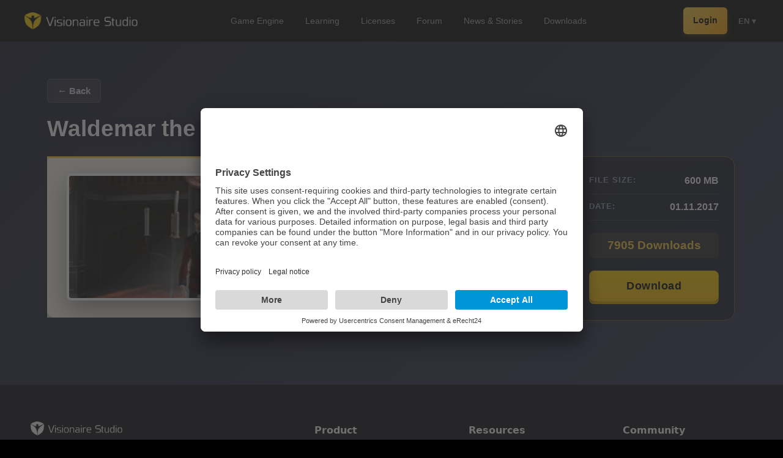

--- FILE ---
content_type: text/css
request_url: https://images.siteface.net/Styles/5/forum.min.css?version=2026121224550840
body_size: 4683
content:
.forum-posts-top{overflow:hidden;margin-bottom:7px}.forum-posts-top[class~="ht-pin"]{position:fixed;top:0;left:0;right:0;z-index:999;background-color:#333;border-bottom:1px solid #ccc}.forum-posts-top[class~="ht-pin"] .forum-posts-top-inner{margin:0 auto;width:1280px;position:relative;padding:10px 0 5px 0}.forum-posts-top[class~="ht-pin"] .forum-posts-top-back{display:none}.forum-posts-top[class~="ht-pin"] h2,.forum-posts-top[class~="ht-pin"] h1{font-size:1.2rem;font-weight:500;color:#ffd401}.forum-posts-top[class~="ht-pin"] h1{margin-bottom:10px}.forum-posts-top[class~="ht-pin"] .list-forum-posts-pages{right:1%;top:10px}.forum-posts-top[class~="ht-pin"] .list-forum-posts-pages li a{width:30px;height:30px;line-height:30px;font-size:.8rem}.forum-posts-top[class~="ht-pin"] .forum-posts-top-gototop{display:block;float:left;margin-left:1%}.forum-posts-top[class~="ht-pin"] .forum-posts-top-gototop:hover{opacity:.8}.forum-posts-top-gototop{display:none}.forum-posts-top-back{float:left}.forum-posts-top-back:hover{opacity:.7}.forum-posts-top h2,.forum-posts-top h1{margin-left:15px;font-size:2.2rem;font-weight:300;margin-top:0}.module_area{min-height:calc(100% - 130px);xborder-top:10px #e7e7e7 solid;background-color:#050507;padding-top:20px}.list-forum-posts>li{overflow:hidden;margin-bottom:20px;background-color:#15151d;border:1px solid var(--vs-border-soft);border-radius:14px;box-shadow:0 4px 14px rgba(0,0,0,.2);overflow:hidden;margin-bottom:24px;color:var(--vs-text-main)}.list-forum-posts-wrapper{width:100%;float:left;background-color:var(--vs-bg-elevated)!important;border:1px solid #222;border-radius:14px;box-shadow:0 4px 14px rgba(0,0,0,.2);color:var(--vs-text-main)}.list-forum-posts-wrapper-inner{margin-left:290px;box-sizing:border-box;padding:30px;padding-right:20px;min-height:260px;background-color:rgba(0,0,0,.3);position:relative;border-radius:0 14px 14px 0;color:#333}.list-forum-posts-left{float:left;width:290px;margin-left:-100%;box-sizing:border-box;padding:25px 0 0 0;text-align:center;xbackground:#333;color:#f7f7f7;xborder-right:1px solid #e5e7eb}.list-forum-posts-actions{position:absolute;right:25px;top:15px}.list-forum-posts-actions a{font-size:3rem;opacity:.35;transition:all .2s;color:#555}.list-forum-posts-actions a:hover{opacity:.75}.list-forum-posts-picture{width:100px;height:100px;border-radius:100%;overflow:hidden;display:block;margin:0 auto;box-shadow:0 0 0 3px rgba(0,0,0,.05)}.list-forum-posts-picture[class~="user-is-online"]{border:2px solid #16a34a}.list-forum-posts-picture img{background-color:#d1d5db;display:block;min-width:100%;max-width:100%}.list-forum-posts-picture img:hover{opacity:.9}.list-forum-posts-description{font-size:1rem;font-weight:400;line-height:1.5rem;color:#ccc}.list-forum-posts-description blockquote,.list-threads-description blockquote{background-color:#f8f8f8;padding:20px;margin-left:0;margin-right:0}.list-threads-description{margin-bottom:20px}.list-forum-posts-description ul{list-style-type:disc;margin:0;padding-left:20px}.list-forum-posts-description a:hover{color:#000;opacity:.7}.list-forum-posts h3{margin:0;margin-top:10px;color:#000;font-size:1.3rem;text-overflow:ellipsis;overflow:hidden}.list-forum-posts h4{font-size:.8rem}.list-forum-posts h5{margin:0;margin-bottom:20px;color:#000}.list-forum-posts .rang-image{display:block;margin:0 auto 10px auto}.list-forum-posts-pictures{overflow:hidden;margin-top:30px}.list-forum-posts-pictures li{float:left;margin-right:10px;margin-bottom:10px}.list-forum-posts-pictures a{display:block;background-color:#fff;transition:all .2s}.list-forum-posts-pictures a:hover{background-color:#ccc;opacity:.8}.list-forum-posts-pictures img{display:block;max-width:100%;max-height:200px}.list-forum-posts-links{overflow:hidden;padding:10px;border:1px solid #ccc;margin-top:10px;background-color:#f7f7f7}.list-forum-posts-links a{color:#000;font-size:1.2em;font-weight:400;line-height:2em}.list-forum-posts-links a:hover{color:#fdad00}.list-forum-posts .gallery-image{display:block;background-color:#fff;position:relative}.list-forum-posts .gallery-image img{display:block;padding:.5%;max-width:500px;max-height:500px}.list-forum-posts .gallery-image img:hover{opacity:.7}.list-forum-posts-download-links{overflow:hidden;padding:10px 0}.list-forum-posts-download-links:hover{opacity:.8}.list-forum-posts-download-links a{float:left;text-decoration:none;color:#000;font-weight:600;font-size:1.2rem;display:block;padding:10px 20px;background-color:#ffd401}.list-forum-posts-download-links a img{float:left;display:block}.list-forum-posts-pages{overflow:hidden;position:absolute;right:0;top:5px}.list-forum-posts-pages li{float:left;margin-left:5px}.list-forum-posts-pages li a{display:block;width:40px;height:40px;border-radius:100%;background-color:#f1f1f1;color:#5c5c5c;text-align:center;line-height:40px}.list-forum-posts-pages li a:hover,.list-forum-posts-pages li.active a{background-color:#ffd400;color:#000}.list-forum-posts .postnumber{white-space:nowrap;font-weight:800;float:left;margin-top:5px;color:#666}.list-forum-posts .date{float:right;font-size:.8rem;color:#666!important;text-transform:none;font-weight:400}.list-forum-posts .timestamp{background-color:#fafafa;border:1px solid #fed300;padding:5px 10px;display:inline-block;border-radius:5px;font-weight:500;margin-left:10px;color:#000}.forum-paging-outer{overflow:hidden}.forum-paging{overflow:hidden;float:right;margin-bottom:20px}.forum-paging[class~="forum-paging-top"]{margin-bottom:10px;margin-top:20px}.forum-paging[class~="forum-paging-bottom"]{margin-bottom:20px}.forum-paging li{float:left;margin-left:5px}.forum-paging a{display:block;font-weight:500;width:40px;height:40px;border-radius:100%;text-align:center;line-height:40px;background:#f1f1f1;color:#5c5c5c}.forum-paging li a:hover,.forum-paging li.active a{background-color:#ffd400;color:#000}.forum-paging .dots{display:block;line-height:30px}.create-thread-button,.create-post-button{transition:all .2s;display:block;float:right;border:1px solid #ffd401;background-color:#fff;line-height:51px;padding:0 20px;color:#000;font-weight:600}.create-thread-button:hover,.create-post-button:hover{background-color:#ffd401;color:#000}.create-post-button{margin-bottom:20px}.news-list-item{display:block;text-decoration:none;background-color:#fff;box-shadow:1px 1px 1px #ccc;height:230px;transition:all .15s}.news-list-item:hover{opacity:.95;transform:scale(1.05);box-shadow:2px 2px 1px #ccc}.news-list-image-container img{display:block;width:100%;max-height:150px}.news-list-text-container{padding:15px}.news-list-text-container h4,.news-list-text-container h3{color:#000}.news-list-text-container h3{margin:0;font-size:1rem;font-weight:600}.forum-form{margin-top:20px}.forum-form-list{background-color:#f7f7f7;padding:30px;box-shadow:1px 1px 3px #ccc;margin-bottom:5px}.forum-form-list[class~="margin"]{margin-bottom:20px}.forum-form-list>li,.forum-form-list>li>ul>li{margin-top:20px;overflow:hidden}.forum-form-list>li:first-child{margin-top:0}.forum-form-list label{display:block;cursor:pointer;margin-bottom:5px;font-weight:600}.forum-form-list .forum-input,.forum-form-list .forum-select,.forum-form-list .forum-textarea,.forum-form-list .input-field{resize:none;outline:0;padding:10px;width:100%;box-sizing:border-box;border:1px solid #ccc}.forum-form-list .forum-textarea{height:200px}.forum-form-list .forum-textarea[class~="forum-textarea-small"]{height:100px}.forum-form-list .forum-select{cursor:pointer}.forum-form-list .two-column{float:left}.forum-form-list .forum-column-left{width:50%}.forum-form-list .forum-column-right{width:48%;margin-left:2%}.forum-form .forum-form-buttons{overflow:hidden;margin:20px 0}.forum-form .forum-submit,.forum-form .forum-cancel,.forum-form .forum-delete{font-size:1.1rem;outline:0;cursor:pointer;transition:.2s;display:block;float:right;border:1px solid #ffd401;background-color:#fff;line-height:51px;padding:0 20px;border-radius:5px;color:#000}.forum-form .forum-submit:hover{background-color:#ffd401}.forum-form .forum-cancel{background-color:#fafafa;border:1px solid #ccc;margin-right:5px}.forum-form .forum-cancel:hover{background-color:#ccc;color:#000}.forum-form .forum-delete{float:left;border:1px solid #f00}.forum-form .forum-delete:hover{background-color:#f00;color:#fff}.forum-form .forum-form-toggle-link{font-size:1.2rem;display:block;margin:10px 0 5px 0;color:#8b8b8b;font-weight:400}.forum-form .forum-form-toggle-link:hover{color:#000}.forum-form .forum-form-list-right{padding:20px 40px 10px 40px}.forum-form .forum-form-list-right li.noMargin{margin-top:0}.forum-form .forum-form-image-list{overflow:hidden;margin-left:-10px}.forum-form .forum-form-image-list li{margin:0 0 10px 10px;float:left;position:relative;width:128px;height:93px}.forum-form .forum-form-image-list .remove-icon{position:absolute;bottom:10px;right:10px;padding:5px;background-color:#fff;border-radius:5px}.forum-form .IS_SVG_Trash{font-size:1.5rem}.forum-form #hiddenLinks{display:none}.module_area.forum{padding:48px 0 60px;background:#f3f4f6}.module_area.forum .col.twelve{max-width:1100px;margin:0 auto;float:none}.forum-posts-top{display:flex;align-items:center;justify-content:space-between;margin-bottom:26px}.forum-posts-top-inner{display:flex;align-items:center;gap:14px}.forum-posts-top-back{display:inline-flex;align-items:center;justify-content:center;width:42px;height:42px;border-radius:50%;background:#fff;border:1px solid #e5e7eb;box-shadow:0 2px 6px rgba(0,0,0,.05)}.forum-posts-top-back img{width:22px;height:22px;opacity:.8}.forum-posts-top-back:hover{background:#f5f5f5}.forum-posts-top-back:hover img{opacity:1}.forum-posts-top-inner h2{font-size:32px;margin:0;line-height:1.2;font-weight:600;color:#111827}.forum-search-query{display:inline-flex;align-items:center;margin-left:12px;padding:4px 10px;border-radius:999px;background:#fff;border:1px solid #e5e7eb;font-size:13px;color:#4b5563}.forum-posts-top>.floatRight{float:right;display:flex;align-items:center;gap:10px}.forum-threads-search{display:flex;align-items:center;gap:0;order:1;max-width:480px;flex:1}.forum-threads-search-input{height:44px;padding:0 16px;border-radius:999px 0 0 999px;border:2px solid #ffd401;border-right:0;background:#fff;font-size:15px;color:#111827;box-shadow:0 2px 6px rgba(0,0,0,.08)}.forum-threads-search-input:focus{border-color:#ffd401;outline:0}.forum-threads-search-submit{width:44px;height:44px;border-radius:0 999px 999px 0;border:2px solid #ffd401;background:#ffd401;cursor:pointer;display:flex;align-items:center;justify-content:center;padding:0;font-size:1.4rem;line-height:1}.forum-threads-search-submit:hover{background:#ffe46a}.create-thread-button{order:2}.list-forum-threads{list-style:none;margin:0;padding:0}.module_area.forum .list-forum-threads>li.object{display:block!important}.list-forum-threads>li{margin-bottom:14px}.forum-threads-outer{background:#fff;border-radius:14px;box-shadow:0 4px 14px rgba(0,0,0,.06);padding:18px 20px;display:flex;justify-content:space-between;align-items:flex-start}.forum-threads-wrapper{padding-right:16px;flex:1 1 auto}.forum-threads-inner h2{font-size:18px;margin:0 0 5px 0;font-weight:600;color:#111827}.forum-threads-headline{color:#111827;text-decoration:none}.forum-threads-headline:hover{text-decoration:underline}.list-threads-description{font-size:14px;line-height:1.5;color:#4b5563;max-height:7.5em;overflow:hidden}.forum-threads-inner h3{margin:8px 0 0 0;font-size:13px;font-weight:400;color:#6b7280}.forum-threads-inner h3 a{color:#111827}.forum-paging-outer{margin-top:24px}.forum-posts-top{flex-direction:column;align-items:flex-start;gap:10px}.forum-posts-top>.floatRight{width:100%;justify-content:space-between}.forum-threads-right{flex:0 0 220px;display:flex;align-items:center;justify-content:flex-end;gap:14px;font-size:13px}.forum-threads-right .replies,.forum-threads-right .views{text-align:center;min-width:38px;color:#6b7280}.forum-threads-right .replies span,.forum-threads-right .views span{display:block;font-weight:600;color:#111827}.forum-threads-right .language img{width:26px;height:26px;border-radius:50%;box-shadow:0 0 0 1px #e5e7eb}.forum-threads-right .last-post{display:flex;align-items:center;gap:8px}.forum-threads-right .last-post .userpicture img{width:32px;height:32px;border-radius:50%;box-shadow:0 0 0 1px #e5e7eb}.forum-threads-right .last-post .userinfo{font-size:12px;color:#6b7280;text-align:right}.forum-threads-right .last-post .userinfo a{display:block;color:#111827}.vs-forum--dark{--vs-bg:#050507;--vs-bg-elevated:#101017;--vs-border-soft:rgba(255,255,255,.07);--vs-text-main:#f6f6f8;--vs-text-muted:#8c92a7;--vs-yellow:#f6c945;--vs-accent:#37a8ff}.module_area.forum{margin-top:0!important;padding:0;background:var(--vs-bg);color:var(--vs-text-main);font-family:system-ui,-apple-system,BlinkMacSystemFont,"Segoe UI",sans-serif}.vs-forum{padding:0 0 50px}.vs-forum-inner{max-width:1180px;margin:0 auto;padding:40px 24px 0}.vs-forum-header{display:flex;justify-content:space-between;align-items:flex-start;gap:16px;margin-bottom:24px}.vs-forum-title{margin:0;font-size:clamp(2rem,3vw,2.6rem);font-weight:800;letter-spacing:.01em}.vs-forum-subtitle{margin:6px 0 0;font-size:.95rem;color:var(--vs-text-muted)}.vs-forum-header-actions{display:flex;gap:10px}.vs-forum-btn{border-radius:999px;padding:9px 18px;font-size:.9rem;border:1px solid transparent;cursor:pointer;transition:all .18s ease;white-space:nowrap}.vs-forum-btn--primary{background:#00dae2;color:#050507;font-weight:600;box-shadow:0 6px 16px rgba(0,0,0,.35)}.vs-forum-btn--primary:hover{transform:translateY(-1px);box-shadow:0 10px 24px rgba(0,0,0,.45);color:#000}.vs-forum-btn--ghost{background:rgba(255,255,255,.03);border:1px solid var(--vs-border-soft);color:var(--vs-text-main)}.vs-forum-btn--ghost:hover{background:rgba(255,255,255,.06)}.vs-forum-toolbar{width:100%;display:block;margin-bottom:18px}.vs-forum-search{position:relative;width:96%;max-width:100%;margin:0}.vs-forum-search-icon{position:absolute;top:50%;left:14px;transform:translateY(-50%);font-size:.9rem;opacity:.6;pointer-events:none}.vs-forum-search input{width:100%;padding:10px 14px 10px 38px;background:#15151d;border-radius:999px;border:1px solid var(--vs-border-soft);font-size:.92rem;color:var(--vs-text-main);box-shadow:0 1px 3px rgba(0,0,0,.4)}.vs-forum-search input::placeholder{color:#6f7487}.list-forum-threads{list-style:none;margin:0;padding:0;display:flex;flex-direction:column;gap:10px}.list-forum-threads li.object{padding:0;margin:0;border:0;background:transparent!important}.vs-thread{display:grid;grid-template-columns:minmax(0,1.9fr) 1.3fr;gap:16px;padding:14px 18px;background:var(--vs-bg-elevated);border-radius:14px;border:1px solid var(--vs-border-soft);box-shadow:0 4px 10px rgba(0,0,0,.35);transition:box-shadow .18s ease,transform .12s ease}.vs-thread:hover{box-shadow:0 8px 22px rgba(0,0,0,.6);transform:translateY(-1px)}.list-forum-threads li.sticky .vs-thread{border-color:rgba(246,201,69,.7);background:#17140a}.vs-thread-main{min-width:0}.vs-thread-topic-row{display:flex;gap:8px;align-items:center;margin-bottom:4px;flex-wrap:wrap}.vs-thread-tag{font-size:.72rem;padding:3px 8px;border-radius:999px;text-transform:uppercase;background:rgba(255,255,255,.05);color:var(--vs-text-muted)}.vs-thread-tag--pinned{background:rgba(246,201,69,.18);color:#f6c945}.vs-thread-title{font-size:1rem;font-weight:600;color:var(--vs-text-main);text-decoration:none}.vs-thread-title:hover{color:var(--vs-accent)}.vs-thread-meta{margin-top:6px;display:flex;justify-content:space-between;align-items:center;gap:10px}.vs-thread-user{font-size:.8rem;color:var(--vs-text-muted)}.vs-thread-user a{color:var(--vs-yellow);text-decoration:none}.vs-thread-user a:hover{text-decoration:underline}.vs-thread-lang img{width:22px;height:22px;border-radius:50%;object-fit:cover;display:block}.vs-thread-pages{list-style:none;margin:6px 0 0;padding:0;display:flex;flex-wrap:wrap;gap:4px}.vs-thread-pages li a,.vs-thread-pages li span.dots{display:inline-block;padding:2px 7px;border-radius:999px;border:1px solid var(--vs-border-soft);background:rgba(255,255,255,.03);color:var(--vs-text-muted)}.vs-thread-stats{display:grid;grid-template-columns:auto .7fr .7fr 1.4fr;gap:12px;align-items:center}.vs-thread-langstat{display:flex;align-items:center;justify-content:center}.vs-stat-label{display:block;font-size:.72rem;color:var(--vs-text-muted)}.vs-stat-value{display:block;font-size:.95rem;font-weight:600;color:#fff}.vs-thread-last{text-align:right}.vs-thread-last-user{display:inline-flex;flex-direction:row-reverse;justify-content:flex-end;align-items:center;gap:8px}.vs-thread-last-avatar img{width:30px;height:30px;border-radius:50%;object-fit:cover}.vs-thread-last-text{display:flex;flex-direction:column;align-items:flex-end;font-size:.78rem;text-align:right}.vs-thread-last-text a{color:var(--vs-yellow);text-decoration:none}.vs-thread-last-text a:hover{text-decoration:underline}.vs-last-time{color:var(--vs-text-muted)}.forum-paging-outer{margin-top:24px;text-align:center}.forum-paging{list-style:none;padding:0;margin:0;display:inline-flex;gap:6px;align-items:center}.forum-paging li a,.forum-paging li span.dots{display:block;padding:6px 12px;border-radius:999px;border:1px solid var(--vs-border-soft);background:#15151d;font-size:.86rem;color:var(--vs-text-main)}.forum-paging li a{transition:.18s ease}.forum-paging li a:hover{background:rgba(255,255,255,.18);border-color:rgba(255,255,255,.25);color:#fff;transform:translateY(-2px)}.forum-paging li.active a{background:linear-gradient(120deg,var(--vs-accent),var(--vs-yellow));color:#050507;border-color:transparent}#online-user,#top-poster{background:#050507;color:#f6f6f8;border-top:1px solid rgba(255,255,255,.06)}#online-user .row,#top-poster .row{background:transparent}#online-user h1,#top-poster h1{color:#fff}.forum-online-user,.forum-top-poster{list-style:none;margin:0;padding:0;display:flex;flex-wrap:wrap;gap:10px 16px}.forum-user-card{display:flex;align-items:center;gap:10px;background:#101017;padding:8px 14px;border-radius:12px;min-width:170px;text-decoration:none;color:var(--vs-text-main)}.forum-user-card:hover{background:#171725}.forum-user-card img{width:32px;height:32px;border-radius:50%;object-fit:cover}.forum-user-card h3{margin:0 0 2px;font-size:.95rem;font-weight:bold}.forum-user-card .posts-count{margin:0;font-size:.74rem;color:var(--vs-text-muted)}.vs-thread-pages li a{transition:.18s ease}.vs-thread-pages li a:hover{background:rgba(255,255,255,.12);border-color:rgba(255,255,255,.25);color:#fff;transform:translateY(-1px);box-shadow:0 2px 6px rgba(0,0,0,.35)}@media(max-width:900px){.vs-forum-header{flex-direction:column}.vs-thread{grid-template-columns:1fr}.vs-thread-last{text-align:left}.vs-forum-toolbar{display:none}}@media(max-width:700px){.vs-thread-stats{display:none!important}.vs-thread-pages{display:none!important}}<!----><!--SVG ICON STYLE+BACK BUTTON UPGRADE+ACTION ICON UPGRADE --> <!-- ========================================================= --> .forum-posts-top-inner{position:relative;}.forum-posts-top-mainline{display:flex;align-items:center;gap:10px}.forum-posts-top-mainline h1{margin:0;flex:1 1 auto}.forum-posts-top-back{display:inline-flex;align-items:center;justify-content:center;width:36px;height:36px;border-radius:15%;background:#fff;margin-right:12px;text-decoration:none;color:#444;box-shadow:0 2px 6px rgba(0,0,0,.08)}.forum-posts-top-back:hover{background:#e5e7eb}.forum-posts-top-back img{width:18px;height:18px;opacity:.8}.forum-posts-top-back:hover img{opacity:1}.forum-posts-top-paging{width:100%;margin-top:8px;display:flex;justify-content:flex-start}.forum-posts-top .forum-posts-top-paging .list-forum-posts-pages{position:static!important;top:auto!important;right:auto!important;left:auto!important;display:flex;gap:4px;list-style:none;padding:0;margin:0;font-size:.75rem}.forum-posts-top .forum-posts-top-paging .list-forum-posts-pages li{display:inline-flex}.forum-posts-top .forum-posts-top-paging .list-forum-posts-pages li a,.forum-posts-top .forum-posts-top-paging .list-forum-posts-pages li .dots{display:inline-flex;align-items:center;justify-content:center;min-width:22px;height:22px;border-radius:6px;padding:0 6px;background:#f3f4f6;color:#555;text-decoration:none;border:1px solid #e5e7eb}.forum-posts-top .forum-posts-top-paging .list-forum-posts-pages li.active a{background:#ffd401;border-color:#eab308;font-weight:600;color:#000}.list-forum-posts-pages{position:static;display:flex;gap:4px;list-style:none;padding:0;margin:0;font-size:.75rem}.list-forum-posts-pages li{display:inline-flex}.list-forum-posts-pages li a,.list-forum-posts-pages li .dots{display:inline-flex;align-items:center;justify-content:center;min-width:22px;height:22px;border-radius:6px;padding:0 6px;background:#f3f4f6;color:#555;text-decoration:none;border:1px solid #e5e7eb}.list-forum-posts-pages li.active a{background:#ffd401;border-color:#eab308;font-weight:600;color:#000}.post-header .date{white-space:nowrap}.post-actions-inline{margin-left:14px;display:inline-flex;gap:8px;vertical-align:middle}.post-actions-inline a{width:26px;height:26px;border-radius:6px;border:1px solid #d4d4d8;display:inline-flex;align-items:center;justify-content:center;background:#fff;box-shadow:0 1px 2px rgba(0,0,0,.06);text-decoration:none}.post-actions-inline a:hover{background:#ffe58f;border-color:#fbbf24}.post-actions-inline a img{width:14px;height:14px;opacity:.65}.post-actions-inline a:hover img{opacity:1}.forum-posts-top[class~="ht-pin"] .forum-posts-top-paging{display:none}.forum-posts-top[class~="ht-pin"]{background-color:#000!important;border-bottom:1px solid #000!important}.forum-posts-top[class~="ht-pin"] .forum-posts-top-paging{display:none}.list-forum-posts-description a{display:inline-block;background:#fff8d3ff;color:#333;border:2px solid #e0e0e0;border-bottom:2px solid #ffd401;font-weight:bold;text-decoration:none;padding:6px 14px;border-radius:5px;margin:3px 0;transition:all .2s ease-out}.list-forum-posts-description a:hover{background:#ffd401;border-color:#ffd401;color:#000;transform:translateY(-2px);box-shadow:0 4px 8px rgba(0,0,0,.1)}.list-forum-posts-description blockquote,.list-threads-description blockquote{background-color:#000;padding:20px;margin-left:0;margin-right:0}